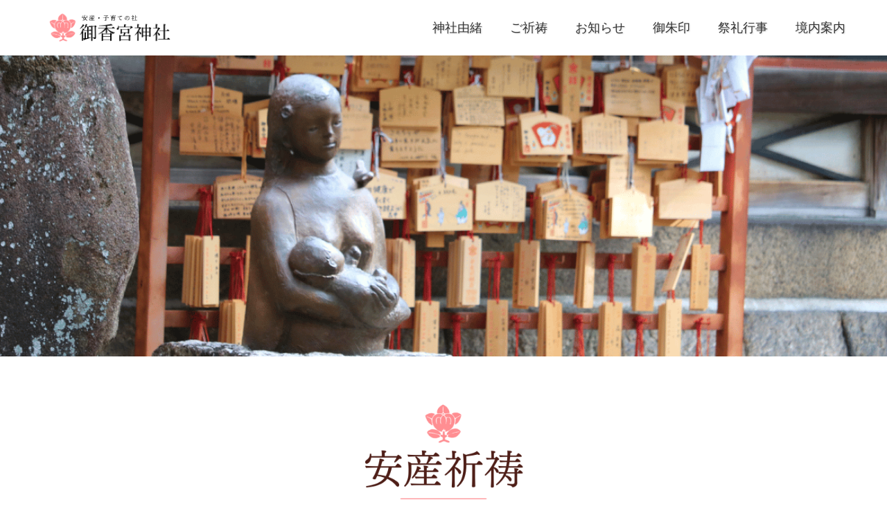

--- FILE ---
content_type: text/html
request_url: http://gokounomiya.kyoto.jp/anzan/anzan.html
body_size: 12681
content:
<!DOCTYPE html>
<html>
  <head>
    <meta charset="utf-8">
    <meta name="viewport" content="width=device-width,initial-scale=1">
    <title>安産祈願｜御香宮神社</title>
    <link rel="stylesheet" href="anzan.css">
    
  </head>
<body>
  <header>
    <div class="header-logo">
      <nav>
        <a href="/index.html">
          <img src="/icon.logo/gokogu-logo.png">
        </a>
      </nav>
    </div>
    <div class="header-list">
      <ul>
        <li><a class="header-btn" href="/history/history.html">神社由緒</a></li>
        <li><a class="header-btn" href="/pray/pray.html">ご祈祷</a></li>
        <li><a class="header-btn" href="/news/news.html">お知らせ</a></li>
        <li><a class="header-btn" href="/goshuin/goshuin.html">御朱印</a></li>
        <li><a class="header-btn" href="/events/events.html">祭礼行事</a></li>
        <li><a class="header-btn" href="/grounds/grounds.html">境内案内</a></li>
      </ul>
    </div>

    <div class="hamburger-menu">
      <div class="hamburger">
        <span></span>
        <span></span>
        <span></span>
      </div>
      
      <nav class="globalMenuSp">
        <ul>
          <li><a href="/history/history.html">神社由緒</a></li>
          <li><a href="/pray/pray.html">ご祈祷</a></li>
          <li><a href="/anzan/anzan.html">安産祈願</a></li>
          <li><a href="/hatsumiya/hatsumiya.html">初宮参り</a></li>
          <li><a href="/sitigosan/sitigosan.html">七五三参り</a></li>
          <li><a href="/news/news.html">お知らせ</a></li>
          <li><a href="/goshuin/goshuin.html">御朱印</a></li>
          <li><a href="/events.html">祭礼行事</a></li>
          <li><a href="/grounds/grounds.html">境内案内</a></li>
          <li><a href="/index.html">▲トップページに戻る</a></li>
        </ul>
      </nav>
    </div>
  </header>

  <main>
    <div class="top">
      <img src="/anzan/anzan-top.png">
    </div>

    <div class="icon-pray">
      <img src="/anzan/anzan-logo.png">
    </div>

    <div class="anzan-block">
        <div class="anzan-title">
            <p>安産祈願とは</p>
        </div>
        <div class="anzan-explanation">
            <p>新たに授かった命に感謝し、妊娠中の母とお腹の子がともに健康で無事に出産できるよう神様にお祈りする儀式を安産祈願といいます。</p>
            <p>当社の主祭神「神功皇后」は、懐妊の身でありながら朝鮮半島へ出陣され、新羅・百済・高句麗を平定されました。無事帰還された後に、御子である応神天皇を出産され、子育てに励まれたことから、安産・子育ての神として篤く崇敬を受けています。このような御神徳により、戌の日の安産の参拝を多くいただいております。</p>
        </div>
        <div class="kiganfu-img">
            <img src="/anzan/kiganfu.png">
        </div>
    </div>
    <div class="anzan-block">
      <div class="anzan-title">
            <p>岩田帯のいわれ</p>
        </div>
        <div class="anzan-explanation">
          <p class="iwataobi-p">出産を控えて、腹帯を着けると、母になる喜びも一段と実感が伴うものです。腹帯を着ける習慣は、神功皇后の頃からといわれ、「おめでた」がはっきりした妊娠５ヶ月目の戌の日に腹帯を巻いて、祝膳を囲んでお祝いをするという風習が盛んでした。帯祝いのことを「着帯の祝」ともいいますが、そもそもは室町時代の武家のしきたりからきたもので、その当時は子孫の誕生を祝い、家の繁栄を願ううえでもこの帯祝いは大切な行事でした。徳川時代には、上腹部を強く締めて胎児の大きくなるのを防ぎ、難産を避けるのが主な目的でした。</p>
          <p>現在では、お腹が冷えないようにする、胎児を一定の位置に保つ、身体の安定を保ち動作を軽快にする、お腹の筋肉が伸びきらないようにする等の目的で着帯が行われます。</p>
        </div>
        <div class="iwataobi-img">
          <img src="/anzan/obi-corset.png">
        </div>
      </div>
    </div>
      <div class="anzan-block">
      <div class="anzan-title">
        <p>はらおび体験会</p>
      </div>
      <div class="anzan-explanation">
        <p class="iwataobi-p">安産祈願で授かることのできる『はらおび』の無料体験会を開催します。</p>
        <div class="iwataobi-img">
          <img src="/akachan-matsuri/haraobi-taiken-11-25.png">
        </div>
        <p>助産師・看護師による『伝統的な帯の巻き方』と管理・活用方法をレクチャーいたします。</p>
        <p>あわせてマタニティ体操や出産前後のお悩み相談も行いますので、出産・子育てにおける素朴な疑問やお困りごとなど、なんでもご相談ください。</p>
        <div class="sentence-block">
          <p>【プログラム内容】</p>
          <p>　</p>
          <p>◼︎ Ⅰ. はらおび体験</p>
          <p>江戸時代から続く“腹帯”。はらおびは、妊娠して日々変わっていくお腹の形や大きさに合わせて、体をやさしく支え姿勢も整えてくれます。今は便利なグッズもありますが、はらおびを巻く、この一手間が赤ちゃんとの大切な時間を育みます。日本の知恵、文化を体験してみませんか？</p>
          <p>　</p>
          <p>◼︎ Ⅱ.はらおびで赤ちゃん抱っこ体験</p>
          <p>産後も何かと役立つはらおび。妊娠中にお腹を支えてくれた愛着のある腹帯で生まれた赤ちゃんを抱っこやおんぶしてあげる事ができます。一枚布で赤ちゃんをやさしく抱っこ。はらおびの草木染めを楽しむ方もいらっしゃいます。お産後にも役立つ、「はらおび豆知識」をお伝えします。</p>
          <p>　</p>
          <p>◼︎ Ⅲ. 母乳相談</p>
          <p>赤ちゃんを産んだらすぐにおっぱいが出る？実は、おっぱいの準備は妊娠中からが大切なんです。母乳育児のための準備や授乳のコツ、気になることを何でも聞いてください。出産前からご参加いただけます。授乳中の方は赤ちゃんと一緒にお越しください。</p>
        </div>
        <div class="sentence-block">
          <p>【日時】</p>
          <p>令和７年１１月２５日（火・戌）</p>
          <p>９：３０〜１２：００</p>
        </div>
        <div class="sentence-block">
          <p>【会場】</p>
          <p>御香宮神社　貴賓館</p>
        </div>
        <div class="sentence-block">
          <p>【参加】</p>
          <p>無料（予約不要）</p>
        </div>
        <div class="sentence-block">
          <p>【主催】</p>
          <p>御香宮赤ちゃんまつり実行委員会</p>
        </div>
      </div>
      <div class="form">
        <a href="/akachan-matsuri/akachan-matsuri.html">詳しくみる ▶︎</a>
      </div>
    </div>
    <div class="anzan-block">
        <div class="anzan-title">
            <p>戌の日とは</p>
        </div>
        <div class="anzan-explanation">
            <p>戌（犬）はお産が軽く、多産であるということから古来より「安産の守り神」として親しまれてきました。これにあやかり「戌の日」は、安産を願う日とされております。
               戌の日は干支によって割り振られているため、１２日に一度回ってきます。今後の戌の日は以下のカレンダーをご参照ください。</p>
        </div>
        <div class="anzan-calendar">
          <p>【 戌の日カレンダー 】</p>
          <img class="calendar" src="/anzan/calendar.png">
        </div>
    </div>
    <div class="anzan-block">
        <div class="anzan-title">
            <p>安産祈願のご案内</p>
        </div>
        <div class="anzan-explanation">
            <p>安産祈願は、毎日９時から１５時３０分まで受け付けしております。ご祈祷の時間の予約は出来ません。受付された順番にご案内いたします。 </p>
            <p>お一組ずつのご案内を原則としておりますが、混雑する場合は、同じご祈祷を受けられる複数の組でのご案内となります。 特に大安、土日祝日、戌の日は大変な混雑となり、待ち時間が１時間以上になる恐れもございますので、 お時間に余裕を持ってご計画されますようお願い致します。</p>
            <img class="osagari-miko" src="/anzan/osagari-ofuda.png">
        </div>
        <div class="kigan-block-1">
            <div class="kigan-title">
                <p>安産祈願</p>
            </div>
            <div class="kigan-explanation">
                <p>祈祷料 ： ８，０００円</p>
                <p>お下がりにお札やお守りをお付けいたします。お手持ちの帯やコルセットを持参して頂ければ、ご一緒にご祈祷することも可能です。</p>
                <img src="/anzan/osagari-1.png">
            </div>
        </div>
        <div class="kigan-block-2">
            <div class="kigan-title">
                <p>岩田帯付き</p>
            </div>
            <div class="kigan-explanation">
                <p>祈祷料 ： １０，０００円</p>
                <p>お下がりにお札やお守りをお付けいたします。加えて、さらしの岩田帯をお付けいたします。お腹の大きさに関わらずお使い頂けます。</p>
                <img src="/anzan/osagari-2.png">
            </div>
        </div>
        <div class="kigan-block-3">
            <div class="kigan-title">
                <p>コルセット付き</p>
            </div>
            <div class="kigan-explanation">
                <p>祈祷料 ： １２，０００円</p>
                <p>お下がりにお札やお守りをお付けいたします。加えて、ワコールの腹巻タイプのコルセットをお付けいたします。サイズはM〜LとL〜LLの２サイズご用意しております。</p>
                <img src="/anzan/osagari-3.png">
            </div>
        </div>
        <div class="kigan-block-4">
            <div class="kigan-title">
                <p>岩田帯・コルセット付き</p>
            </div>
            <div class="kigan-explanation">
                <p>祈祷料 ： １３，０００円</p>
                <p>お下がりにお札やお守りをお付けいたします。加えて、岩田帯とコルセットもお付けいたします。岩田帯はフリーサイズ、コルセットは２サイズご用意しております。</p>
                <img src="/anzan/osagari-4.png">
            </div>
        </div>
        <div class="back-gokito">
            <a href="/pray/pray.html">ご祈祷一覧に戻る</a>
        </div>
    </div>
  </main>


  <footer>
    <div class="brown-line"></div>
    <div class="footer-contents">
      <ul>
        <li class="footer-left">
          <img class="footer-left-logo" src="/icon.logo/gokogu-logo.png">
          <div class="footer-left-address">
            <p class="address-1">〒612-8039　　　　　　　　　　　　</p>
            <p class="address-2">京都府京都市伏見区御香宮門前町174</p>
            <p class="tel">FAX 075-612-0559　　　　　　　　</p>
          </div>
        </li>
        <li class="footer-center">
          <div class="footer-center-contents"> 
            <p class="footer-center-top-1">社務所の受付時間</p>
            <p class="footer-center-top-2">9:00 〜 16:00</p>
            <p class="footer-center-bottom-1">ご祈祷の受付時間</p>
            <p class="footer-center-bottom-2">9:00 〜 15:30</p>
          </div>
        </li>
        <li class="footer-right">
          <div class="footer-right-contents">
            <p class="">お問い合わせは</p>
            <p>こちらまで</p>
            <a href="tel:0756110559">075-611-0559</a>
          </div>
        </li>
      </ul>
    </div>
    <div class="pink-line">
      <p class="copyright">© 2023 御香宮神社 All Rights Reserved</p>
    </div>
  </footer>
  <script src="/jquery.3.7.1.min.js"></script>
  <script src="/main.js"></script>
</body>
</html>
    

--- FILE ---
content_type: text/css
request_url: http://gokounomiya.kyoto.jp/anzan/anzan.css
body_size: 15254
content:
body {
    font-family: YuMincho;
    margin: 0;
}

html {
    scroll-behavior: smooth;
}

li {
    list-style: none;
}

a {
    text-decoration: none;
    color:#333333;
}


/* 　ここからヘッダー　 */



header {
    margin: 0;
    height: 80px;
    width: 100%;
    position: fixed;
    background-color: rgba(255, 255, 255, 0.85);
    z-index: 10;
}

.header-logo img {
    height: 60px;
    width: auto;
    float: left;
    padding: 10px 0 0 70px;
    transition: all 0.3s;
}

@media(hover: hover) {

    .header-logo img:hover {
        opacity: 0.6;
        transition: all 0.3s;
    }

}

.header-list {
    padding-right: 20px;
    float: right;
}

.header-list ul {
    margin: 0;
}

.header-list li {
    padding-right: 40px;
    line-height: 80px;
    font-size: 18px;
    float: left;
    text-shadow: 1px 1px 2px #d6d6d6;
}

@media(hover: hover) {

    .header-btn:hover {
        color: coral;
        transition: all 0.3s;
    }

}

.header-btn {
    transition: all 0.3s;
}



/* ハンバーガーメニュー */



.hamburger-menu {
    display: none;
}

.hamburger {
    display : block;
    position: fixed;
    z-index : 3;
    right : 13px;
    top   : 12px;
    width : 42px;
    height: 42px;
    cursor: pointer;
    text-align: center;
  }
  .hamburger span {
    display : block;
    position: absolute;
    width   : 30px;
    height  : 2px ;
    left    : 6px;
    background : #FF8E93;
    -webkit-transition: 0.3s ease-in-out;
    -moz-transition   : 0.3s ease-in-out;
    transition        : 0.3s ease-in-out;
  }
  .hamburger span:nth-child(1) {
    top: 10px;
  }
  .hamburger span:nth-child(2) {
    top: 20px;
  }
  .hamburger span:nth-child(3) {
    top: 30px;
  }
  
  /* ナビ開いてる時のボタン */
  .hamburger.active span:nth-child(1) {
    top : 16px;
    left: 6px;
    -webkit-transform: rotate(-45deg);
    -moz-transform   : rotate(-45deg);
    transform        : rotate(-45deg);
  }
  
  .hamburger.active span:nth-child(2),
  .hamburger.active span:nth-child(3) {
    top: 16px;
    -webkit-transform: rotate(45deg);
    -moz-transform   : rotate(45deg);
    transform        : rotate(45deg);
  }
  
  nav.globalMenuSp {
    position: fixed;
    z-index : 2;
    top  : 60px;
    left : 0;
    color: #000;
    background: #fff;
    text-align: center;
    transform: translateX(100%);
    transition: all 0.6s;
    width: 100%;
    opacity: 0.85;
  }
  
  nav.globalMenuSp ul {
    background: #ffffff;
    margin: 0 auto;
    padding: 0;
    width: 100%;
  }
  
  nav.globalMenuSp ul li {
    list-style-type: none;
    padding: 0;
    width: 100%;
  }
  nav.globalMenuSp ul li:last-child {
    padding-bottom: 0;
    border-bottom: none;
  }
  nav.globalMenuSp ul li:hover{
    background : #FF8E93;
    
  }
  
  nav.globalMenuSp ul li a {
    display: block;
    color: #000;
    padding: 1em 0;
    text-decoration :none;
  }
  
  /* このクラスを、jQueryで付与・削除する */
  nav.globalMenuSp.active {
    transform: translateX(0%);
  }


@media(max-width : 1000px ) {


    header {
        margin: 0;
        height: 60px;
    }
    
    .header-logo img {
        height: 45px;
        padding: 10px 0 0 30px;
    }
    
    .header-list {
        padding-right: 10px;
    }
    
    .header-list li {
        padding-right: 25px;
        line-height: 60px;
        font-size: 14px;
    }

}


@media(max-width : 700px ) {

    .header-list {
        display: none;
    }

    .hamburger-menu {
        display: block;
    }
}




/* 　ここからメイン　　*/



.top {
    width: auto;
    height: 100%;
}

.top img {
    width: 100%;
    margin-top: 80px;
}

@media(max-width : 1000px ) {
    .top img {
        margin-top: 60px;
    }
}

.icon-pray {
    height: 100%;
    width: auto;
    text-align: center;
    padding: 50px 0 60px 0;
}

.icon-pray img {
    height: 200px;
}

@media(max-width : 670px ) {

    .icon-pray {
        height: 100%;
        width: auto;
        text-align: center;
        padding: 20px 0 0px 0;
    }
    
    .icon-pray img {
        height: 100px;
    }

}

.anzan-block {
    width: 70%;
    height: auto;
    margin: 0 15% 50px 15%;
    padding-bottom: 50px;
}

.anzan-title {
    width: 100%;
    height: auto;
    border-bottom: 2px double #FF8E93;
}

.anzan-title p {
    font-size: 30px;
    margin-bottom: 10px;
}

.anzan-explanation {
    width: 100%;
    height: auto;
}

.anzan-explanation p {
    font-size: 20px;
}

.kiganfu-img {
    width: 100%;
    height: auto;
}

.kiganfu-img img {
    width: 100%;
}

@media(max-width : 670px ) {

    .anzan-block {
        width: 80%;
        height: auto;
        margin: 0 10% 50px 10%;
        padding-bottom: 30px;
    }
    
    .anzan-title {
        width: 100%;
        height: auto;
        border-bottom: 2px double #FF8E93;
    }
    
    .anzan-title p {
        font-size: 20px;
        margin-bottom: 5px;
    }
    
    .anzan-explanation {
        width: 100%;
        height: auto;
    }
    
    .anzan-explanation p {
        font-size: 16px;
    }
    
    .kiganfu-img {
        width: 100%;
        height: auto;
    }
    
    .kiganfu-img img {
        width: 100%;
    }

}



.iwataobi-p {
    width: 100%;
    height: auto;
}

.iwataobi-img {
    width: 100%;
    height: auto;
}

.iwataobi-img img {
    width: 100%;
    height: auto;
}

.anzan-explanation {
    width: 100%;
    height: auto;
}

.osagari-miko {
    width: 100%;
}

.anzan-calender {
    width: 100%;
    height: auto;
    text-align: center;
}

.anzan-calendar p {
    font-size: 20px;
    margin: 50px 0 0 2%;
    margin-bottom: 0px;
}

.calendar {
    width: 100%;
    max-width: 800px;
    margin-top: 0px;
}

.calendar-respons {
    width: 100%;
    display: none;
    margin-top: 20px;
}


.kigan-block-1 {
    width: 46%;
    height: auto;
    margin: 100px 3% 0 0;
    display: inline-block;
}

.kigan-block-2 {
    width: 46%;
    height: auto;
    margin: 100px 0 0 3%;
    display: inline-block;
}

.kigan-block-3 {
    width: 46%;
    height: auto;
    margin: 100px 3% 0 0;
    display: inline-block;
}

.kigan-block-4 {
    width: 46%;
    height: auto;
    margin: 100px 0 0 3%;
    display: inline-block;
}

.kigan-title {
    width: 100%;
    height: auto;
}

.kigan-title p {
    font-size: 25px;
    border-bottom: 2px double #FF8E93;
}

.kigan-explanation {
    width: 100%;
    height: auto;
}

.kigan-explanation p {
    font-size: 18px;
}

.kigan-explanation img {
    width: 80%;
    height: auto;
    margin: 20px 10% 0 10%;
}

.back-gokito {
    width: 100%;
    height: auto;
    margin: 150px 0 0 0;
    text-align: center;
}

.back-gokito a {
    font-size: 20px;
    padding: 10px 10px 5px 10px;
    border-bottom: 2px double #FF8E93;
    transition: all 0.3s;
}

.under-ber {
    border-bottom: 1px solid rgb(130, 130, 130);
}

.sentence-block {
    margin: 0px;
    padding: 20px 0;
}

.sentence-block p {
    margin: 0;
}

.form {
    width: 100%;
    text-align: center;
    margin: 50px 0;
}

.form a {
    font-size: 20px;
    padding: 10px 30px;
    color: white;
    background-color: #ff8E93;
    border: 1px solid #ff8E93;
    border-radius: 0px;
    transition: all 0.3s;
}

@media(hover: hover) {

    .back-gokito a:hover {
        color: #f76977;
        transition: all 0.3s;
        padding: 10px 20px 5px 20px;
    }

        .form a:hover {
        background-color: #ffffff;
        color: #ff8E93;
        transition: all 0.3s;
    }

}


@media(max-width : 670px ) {

    .kigan-block-1 {
        width: 80%;
        height: auto;
        margin: 60px 10% 80px 10%;
        display: block;
    }
    
    .kigan-block-2 {
        width: 80%;
        height: auto;
        margin: 0 10% 80px 10%;
        display: block;
    }
    
    .kigan-block-3 {
        width: 80%;
        height: auto;
        margin: 0 10% 80px 10%;
        display: block;
    }
    
    .kigan-block-4 {
        width: 80%;
        height: auto;
        margin: 0 10% 60px 10%;
        display: block;
    }
    
    .kigan-title {
        width: 100%;
        height: auto;
    }
    
    .kigan-title p {
        font-size: 18px;
        border-bottom: 2px double #FF8E93;
    }
    
    .kigan-explanation {
        width: 100%;
        height: auto;
    }
    
    .kigan-explanation p {
        font-size: 14px;
    }
    
    .kigan-explanation img {
        width: 100%;
        height: auto;
        margin: 0;
    }
    
    .back-gokito {
        width: 100%;
        height: auto;
        margin: 0;
        text-align: center;
    }
    
    .back-gokito a {
        font-size: 13px;
        padding: 10px 10px 5px 10px;
        border-bottom: 2px double #FF8E93;
        transition: all 0.3s;
    }
        .sentence-block {
        margin: 0px;
        padding: 15px 0;
    }
    
    .sentence-block p {
        margin: 0;
    }

        .form {
        width: 100%;
        text-align: center;
        margin: 30px 0;
    }
    
    .form a {
        font-size: 15px;
        padding: 7px 20px;
        color: white;
        background-color: #ff8E93;
        border: 1px solid #ff8E93;
        border-radius: 0px;
        transition: all 0.3s;
    }

}



/* 　ここからフッター　 */






footer {
    height: 250px;
    width: 100%;
    background-color: #fff2f6;
}

.brown-line {
    height: 20px;
    background-color: #5e4540;
}

.footer-contents {
    height: 200px;
}

.footer-contents li {
    float: left;
}

.pink-line {
    height: 35px;
    background-color: #f76977;
}

.copyright {
    text-align: center;
    line-height: 30px;
    color: #4e1e17;
    font-size: 13px;
}

@media(max-width : 1000px ) {
    
    footer {
        height: 170px;
    }

    .brown-line {
        height: 10px;
    }
    
    .footer-contents {
        height: 130px;
    }
    
    .pink-line {
        height: 30px;
        background-color: #f76977;
    }
    
    .copyright {
        text-align: center;
        line-height: 25px;
        font-size: 7px;
    }
}

@media(max-width : 670px ) {

    footer {
        height: 420px;
        width: 100%;
        background-color: #fff2f6;
    }
    
    .brown-line {
        height: 15px;
        background-color: #5e4540;
    }
    
    .footer-contents {
        height: 380px;
    }

    .footer-contents ul {
        padding-left: 0;
    }
    
    .footer-contents li {
        float: none;
    }
    
    .pink-line {
        height: 20px;
        background-color: #f76977;
    }
    
    .copyright {
        text-align: center;
        line-height: 18px;
        color: #4e1e17;
        font-size: 10px;
    }
}

/*　フッターレフト　*/


.footer-left {
    height: 200px;
    width: 34%;
    float: left;
}

.footer-left-logo {
    width: 300px;
    padding-left: 5%;
}

.footer-left-address {
    width: 90%;
    height: auto;
    padding-left: 8%;
}

.footer-left-address p {
    line-height: 3px;
    font-size: 18px;
    color: #4e1e17;
}

@media(max-width : 1000px ) {

    .footer-left {
        height: 130px;
    }
    
    .footer-left-logo {
        width: 200px;
        padding-left: 0%;
    }
    
    .footer-left-address {
        width: 90%;
        height: auto;
        padding-left: 0%;
    }
    
    .footer-left-address p {
        line-height: 6px;
        font-size: 14px;
        color: #4e1e17;
        margin-top: 0;
    }

}

@media(max-width : 670px ) {

    .footer-left {
        height: 130px;
        width: 100%;
        text-align: center;
    }
    
    .footer-left-logo {
        width: 200px;
    }
    
    .footer-left-address {
        width: 90%;
        height: auto;
        padding-left: 10%;
    }
    
    .footer-left-address p {
        line-height: 5px;
        font-size: 13px;
        color: #4e1e17;
    }
}


/* フッターセンター */


.footer-center {
    height: 200px;
    width: 33%;
    text-align: center;
}

.footer-center-contents {
    padding-top: 0px;
    border-right: 1px dotted #4e1e17;
    border-left: 1px dotted #4e1e17;
}

.footer-center-top-1 {
    text-align: center;
    font-size: 23px;
    color: #4e1e17;
    line-height: 0px;
    padding-top: 10px;
}

.footer-center-top-2 {
    text-align: center;
    font-size: 23px;
    color: #4e1e17;
}

.footer-center-bottom-1 {
    text-align: center;
    font-size: 23px;
    color: #4e1e17;
    line-height: 0px;
    padding-top: 10px;
}

.footer-center-bottom-2 {
    text-align: center;
    font-size: 23px;
    color: #4e1e17;
}


@media(max-width : 1000px ) {

    .footer-center {
        height: 130px;
    }
    
    .footer-left-address p {
        margin-bottom: 10px;
    }

    .footer-center-top-1 {
        font-size: 17px;
        padding-top: 5px;
    }
    
    .footer-center-top-2 {
        font-size: 15px;
    }
    
    .footer-center-bottom-1 {
        font-size: 17px;
        padding-top: 5px;
    }
    
    .footer-center-bottom-2 {
        font-size: 15px;
    }

}

@media(max-width : 670px ) {

    .footer-center {
        height: 140px;
        width: 100%;
        text-align: center;
    }
    
    .footer-center-contents {
        width: 70%;
        margin: 0 15%;
        border-top: 1px dotted #4e1e17;
        border-bottom: 1px dotted #4e1e17;
        border-left: 0px;
        border-right: 0px;
    }
    
    .footer-center-top-1 {
        text-align: center;
        font-size: 12px;
        color: #4e1e17;
        line-height: 20px;
        padding-top: 10px;
        margin: 0;
    }
    
    .footer-center-top-2 {
        text-align: center;
        font-size: 23px;
        color: #4e1e17;
        margin: 0;
    }
    
    .footer-center-bottom-1 {
        text-align: center;
        font-size: 12px;
        color: #4e1e17;
        line-height: 20px;
        padding-top: 10px;
        margin: 0;
    }
    
    .footer-center-bottom-2 {
        text-align: center;
        font-size: 23px;
        color: #4e1e17;
        padding-bottom: 10px;
        margin: 0;
    }
}

/*　フッターライト　*/

.footer-right {
    height: 200px;
    width: 33%;
    text-align: center;
}

.footer-right-contents {
    padding-top: 30px;
}

.footer-right-contents p {
    font-size: 25px;
    color: #4e1e17;
    line-height: 5px;
}

.footer-right-contents a {
    font-size: 30px;
    border-bottom: 1px solid #4e1e17;
    color: #4e1e17;
}

@media(max-width : 1000px ) {
    
    .footer-right {
        height: 130px;
    }
    
    .footer-right-contents {
        padding-top: 10px;
    }
    
    .footer-right-contents p {
        font-size: 20px;
        line-height: 5px;
    }
    
    .footer-right-contents a {
        font-size: 23px;
    }
}

@media(max-width : 670px ) {

    .footer-right {
        height: 130px;
        width: 100%;
        text-align: center;
    }
    
    .footer-right-contents {
        padding: 20px 0 40px;
    }
    
    .footer-right-contents p {
        font-size: 15px;
        color: #4e1e17;
        line-height: 5px;
        display: inline-block;
        margin: 0;
        
    }
    
    .footer-right-contents a {
        font-size: 25px;
        border-bottom: 1px solid #000000;
        color: #000000;
        display: block;
        width: 40%;
        padding: 7px 0 0 0;
        margin: 0 30%;
        
    }

}